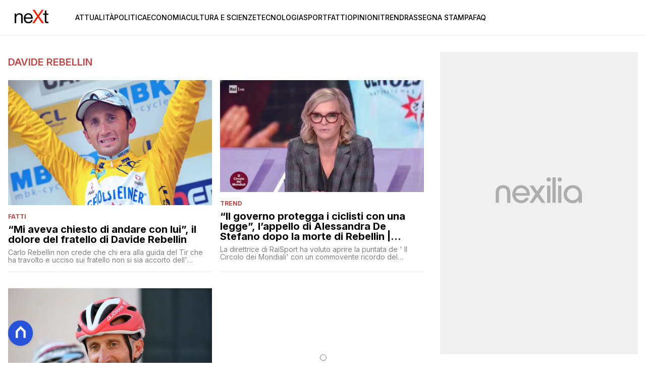

--- FILE ---
content_type: text/html
request_url: https://www.nextquotidiano.it/tag/davide-rebellin/
body_size: 8126
content:
<!DOCTYPE html><html lang="it"> <head><meta charset="utf-8"><meta name="viewport" content="width=device-width, initial-scale=1"><script>(function(){const isLogged = false;
const subscriptionPlan = null;

  window.astroproxy = {
    isLogged: isLogged,
    subscriptionPlan: subscriptionPlan,
  };

  window.loadLibraryScript = (function () {
    const cbs = {};
    const alreadyLoaded = [];

    const loadLibrary = (libraryUrl) => {
      const script = document.createElement('script');
      script.src = libraryUrl;
      script.defer = true;
      script.onload = () => {
        alreadyLoaded.push(libraryUrl);

        cbs[libraryUrl].forEach((cb) => {
          if (typeof cb === 'function') cb();
        });
      };
      document.body.appendChild(script);
    };

    return (libraryUrl, cb = () => {}) => {
      if (alreadyLoaded.includes(libraryUrl)) {
        cb();
        return;
      }

      if (!cbs.hasOwnProperty(libraryUrl)) {
        cbs[libraryUrl] = [];
        cbs[libraryUrl].push(cb);
        loadLibrary(libraryUrl);
      } else {
        cbs[libraryUrl].push(cb);
      }
    };
  })();
})();</script> <link rel="stylesheet" href="/_astro/nextquotidiano-theme.BlsrSVkr.css">  <link href="https://static.nexilia.it/static-metadata/nextquotidiano/cmp-pay.css" rel="stylesheet preload" as="style"> <script src="https://static.nexilia.it/static-metadata/nextquotidiano/cmp-pay.js"></script>     <link href="https://fonts.googleapis.com/css2?family=Roboto:wght@100;200;300;400;500;600;700;800;900&display=swap" rel="stylesheet preload" as="style"> <link href="https://fonts.googleapis.com/css2?family=Inter:wght@100;200;300;400;500;600;700;800;900&display=swap" rel="stylesheet preload" as="style">  <!-- <link
  rel="stylesheet preload"
  as="style"
  href={`/public/${config.code}/${config.code}.css?ver=1.0.2`}
/> -->  <link rel="shortcut icon" href="/public/nextquotidiano/favicon.ico">  <script>(function(){const containerId = "cS5e5Hbj";

    var _mtm = (window._mtm = window._mtm || []);
    _mtm.push({ 'mtm.startTime': new Date().getTime(), event: 'mtm.Start' });
    (function () {
      var d = document,
        g = d.createElement('script'),
        s = d.getElementsByTagName('script')[0];
      g.async = true;
      g.src = 'https://tagmanager.elikona.it/js/container_' + containerId + '.js';
      s.parentNode.insertBefore(g, s);
    })();
  })();</script>    <script class="_iub_cs_activate" type="text/plain">(function(){const gtmCode = "GTM-TFSGDRW";

  (function (w, d, s, l, i) {
    w[l] = w[l] || [];
    w[l].push({ 'gtm.start': new Date().getTime(), event: 'gtm.js' });
    var f = d.getElementsByTagName(s)[0],
      j = d.createElement(s),
      dl = l != 'dataLayer' ? '&l=' + l : '';
    j.async = true;
    j.src = 'https://www.googletagmanager.com/gtm.js?id=' + i + dl;
    f.parentNode.insertBefore(j, f);
  })(window, document, 'script', 'dataLayer', gtmCode);
})();</script> <script type="text/javascript">
  window.googletag = window.googletag || { cmd: [] };
</script>   <script type="text/javascript">(function(){const enablePushdown = true;

      if (enablePushdown) {
        if (typeof window.adk_slot_on_demand !== 'undefined') {
          window.adk_slot_on_demand = 'adk_pushdown';
        } else {
          window.addEventListener('adkInteractionsEvents', (event) => {
            if (event && event.detail.adkOnDemandPromisesCreated) {
              window.adk_slot_on_demand = 'adk_pushdown';
            }
          });
        }
      }

      window._iubendaEvents.on('onReady', function () {
        const adkaoraScript = document.createElement('script');
        adkaoraScript.type = 'text/javascript';
        adkaoraScript.defer = true;
        adkaoraScript.src = 'https://cdn.adkaora.space/mosaico/generic/prod/adk-init.js';

        // add attribute data-version with value v3
        adkaoraScript.setAttribute('data-version', 'v3');
        document.head.appendChild(adkaoraScript);
      });
    })();</script>   <meta name="robots" content="index, follow, max-image-preview:large, max-snippet:-1, max-video-preview:-1"/><title>Davide Rebellin Archivi NextQuotidiano</title><meta property="og:title" content="Davide Rebellin Archivi NextQuotidiano"/><meta name="description" content="Davide Rebellin. News di attualità e approfondimento, leggi di più su NextQuotidiano"/><meta property="og:description" content="Davide Rebellin. News di attualità e approfondimento, leggi di più su NextQuotidiano"/><link rel="canonical" href="https://www.nextquotidiano.it/tag/davide-rebellin/"/><meta property="og:url" content="https://www.nextquotidiano.it/tag/davide-rebellin/"/><link rel="alternate" type="application/rss+xml" title="Davide Rebellin Archivi NextQuotidiano | Feed" href="https://www.nextquotidiano.it/tag/davide-rebellin/feed/"/><meta property="og:locale" content="it_IT"/><meta property="og:type" content="article"/><meta property="og:site_name" content="nextQuotidiano"/><meta property="article:publisher" content="https://www.facebook.com/nextquotidiano.it/"/><meta name="twitter:card" content="summary_large_image"/><meta name="twitter:creator" content="@neXtquotidiano"/><meta name="twitter:site" content="nextQuotidiano"/><meta property="og:image" content="https://static.nexilia.it/nextquotidiano/2021/03/next_1200_768.png"/><script type="application/ld+json">[{"@context":"https://schema.org","@type":"BreadcrumbList","@id":"https://www.nextquotidiano.it/tag/davide-rebellin/#breadcrumb","itemListElement":[{"@type":"ListItem","position":1,"item":[{"@type":"Thing","@id":"https://www.nextquotidiano.it","name":"nextQuotidiano"}]},{"@type":"ListItem","position":2,"item":[{"@type":"Thing","@id":"https://www.nextquotidiano.it/tag/davide-rebellin/","name":"Davide Rebellin"}]}]},{"@context":"https://schema.org","@type":"CollectionPage","@id":"https://www.nextquotidiano.it/tag/davide-rebellin/#CollectionPage","headline":"Davide Rebellin Tag","description":"Davide Rebellin. News di attualità e approfondimento, leggi di più su NextQuotidiano","url":"https://www.nextquotidiano.it/tag/davide-rebellin/"},{"@context":"https://schema.org","@graph":[{"@type":"SiteNavigationElement","@id":"https://www.nextquotidiano.it/#Principale","name":"Attualità","url":"https://www.nextquotidiano.it/attualita/"},{"@type":"SiteNavigationElement","@id":"https://www.nextquotidiano.it/#Principale","name":"Politica","url":"https://www.nextquotidiano.it/politica/"},{"@type":"SiteNavigationElement","@id":"https://www.nextquotidiano.it/#Principale","name":"Economia","url":"https://www.nextquotidiano.it/economia/"},{"@type":"SiteNavigationElement","@id":"https://www.nextquotidiano.it/#Principale","name":"Cultura e Scienze","url":"https://www.nextquotidiano.it/cultura-e-scienze/"},{"@type":"SiteNavigationElement","@id":"https://www.nextquotidiano.it/#Principale","name":"Tecnologia","url":"https://www.nextquotidiano.it/tecnologia/"},{"@type":"SiteNavigationElement","@id":"https://www.nextquotidiano.it/#Principale","name":"Sport","url":"https://www.nextquotidiano.it/sport/"},{"@type":"SiteNavigationElement","@id":"https://www.nextquotidiano.it/#Principale","name":"Fatti","url":"https://www.nextquotidiano.it/fatti/"},{"@type":"SiteNavigationElement","@id":"https://www.nextquotidiano.it/#Principale","name":"Opinioni","url":"https://www.nextquotidiano.it/opinioni/"},{"@type":"SiteNavigationElement","@id":"https://www.nextquotidiano.it/#Principale","name":"Trend","url":"https://www.nextquotidiano.it/trend/"},{"@type":"SiteNavigationElement","@id":"https://www.nextquotidiano.it/#Principale","name":"Rassegna Stampa","url":"https://www.nextquotidiano.it/rassegna-stampa/"},{"@type":"SiteNavigationElement","@id":"https://www.nextquotidiano.it/#Principale","name":"Faq","url":"https://www.nextquotidiano.it/faq/"}]}]</script><style>.btn-nexilia-club[data-astro-cid-xjiewfcr]{margin:16px;z-index:1000;width:50px;height:50px;border-radius:50%;box-shadow:0 2px 5px #0000001a;display:flex;align-items:center;justify-content:center}.btn-nexilia-club[data-astro-cid-xjiewfcr] img[data-astro-cid-xjiewfcr]{width:50px;height:50px}
@media only screen and (max-width: 970px){#gmpSkinMobileSpacer[data-astro-cid-bzugj4pu]{min-height:100px}}:root{--swiper-navigation-size: 44px}.swiper-button-prev,.swiper-button-next{position:absolute;top:var(--swiper-navigation-top-offset, 50%);width:calc(var(--swiper-navigation-size) / 44 * 27);height:var(--swiper-navigation-size);margin-top:calc(0px - (var(--swiper-navigation-size) / 2));z-index:10;cursor:pointer;display:flex;align-items:center;justify-content:center;color:var(--swiper-navigation-color, var(--swiper-theme-color))}.swiper-button-prev.swiper-button-disabled,.swiper-button-next.swiper-button-disabled{opacity:.35;cursor:auto;pointer-events:none}.swiper-button-prev.swiper-button-hidden,.swiper-button-next.swiper-button-hidden{opacity:0;cursor:auto;pointer-events:none}.swiper-navigation-disabled .swiper-button-prev,.swiper-navigation-disabled .swiper-button-next{display:none!important}.swiper-button-prev svg,.swiper-button-next svg{width:100%;height:100%;object-fit:contain;transform-origin:center}.swiper-rtl .swiper-button-prev svg,.swiper-rtl .swiper-button-next svg{transform:rotate(180deg)}.swiper-button-prev,.swiper-rtl .swiper-button-next{left:var(--swiper-navigation-sides-offset, 10px);right:auto}.swiper-button-lock{display:none}.swiper-button-prev:after,.swiper-button-next:after{font-family:swiper-icons;font-size:var(--swiper-navigation-size);text-transform:none!important;letter-spacing:0;font-variant:initial;line-height:1}.swiper-button-prev:after,.swiper-rtl .swiper-button-next:after{content:"prev"}.swiper-button-next,.swiper-rtl .swiper-button-prev{right:var(--swiper-navigation-sides-offset, 10px);left:auto}.swiper-button-next:after,.swiper-rtl .swiper-button-prev:after{content:"next"}
</style>
<link rel="stylesheet" href="/_astro/index.Cacu5y9W.css"></head> <body class="category-page">  <script>
  // eslint-disable-next-line no-unused-vars
  function handleClick() {
    document.body.classList.toggle('nexilia-no-scroll');
    const menuButton = document.getElementById('menu-hamburger');
    menuButton.classList.toggle('active');
  }
</script> <header class="menuType_inline">   <section class="head"> <button onclick="handleClick()" class="btn-icon btn-burger" id="menu-hamburger"> <svg xmlns="http://www.w3.org/2000/svg" width="26" height="14" viewBox="0 0 26 14" fill="none"> <path d="M1 1H25" stroke="currentColor" stroke-width="1.5" stroke-linecap="round"></path> <path d="M1 7H25" stroke="currentColor" stroke-width="1.5" stroke-linecap="round"></path> <path d="M1 13H25" stroke="currentColor" stroke-width="1.5" stroke-linecap="round"></path> </svg> </button> <a href="/"> <img alt="logo" src="https://static.nexilia.it/nextquotidiano/2023/11/logo.png"> </a> <div class="menu-container"> <nav id="wordpress-primary-menu" class="primary nav-inline"> <div class="menu-principale-container"> <ul id="menuList" class="menu_top"> <li> <a href="/attualita/">Attualità</a> </li><li> <a href="/politica/">Politica</a> </li><li> <a href="/economia/">Economia</a> </li><li> <a href="/cultura-e-scienze/">Cultura e Scienze</a> </li><li> <a href="/tecnologia/">Tecnologia</a> </li><li> <a href="/sport/">Sport</a> </li><li> <a href="/fatti/">Fatti</a> </li><li> <a href="/opinioni/">Opinioni</a> </li><li> <a href="/trend/">Trend</a> </li><li> <a href="/rassegna-stampa/">Rassegna Stampa</a> </li><li> <a href="/faq/">Faq</a> </li> </ul> </div> </nav> </div> </section>  </header>  <main class="category-page">  <article class="category-page"> <section class="block-heading"> <div class="block-title"> <h1 class="lbl-heading">Davide Rebellin</h1> </div> <div class="block-description"> <p></p> </div> </section> <section class="block-list " data-appearance="grid" data-desktop-columns="2" data-mobile-columns="2"> <ul><li class="article-block-item"><div class="col-img"><a href="/mi-aveva-chiesto-di-andare-con-lui-il-dolore-del-fratello-di-davide-rebellin/"><picture class="aspect-ratio-16-9"><source srcSet="https://static.nexilia.it/nextquotidiano/2022/12/Davide-Rebellin-scaled.jpg?width=320&amp;imdensity=1" media="(max-width: 360px)"/><source srcSet="https://static.nexilia.it/nextquotidiano/2022/12/Davide-Rebellin-scaled.jpg?width=480&amp;imdensity=1" media="(max-width: 430px)"/><source srcSet="https://static.nexilia.it/nextquotidiano/2022/12/Davide-Rebellin-scaled.jpg?width=580&amp;imdensity=1" media="(max-width: 640px)"/><source srcSet="https://static.nexilia.it/nextquotidiano/2022/12/Davide-Rebellin-scaled.jpg?width=720&amp;imdensity=1" media="(max-width: 768px)"/><source srcSet="https://static.nexilia.it/nextquotidiano/2022/12/Davide-Rebellin-scaled.jpg?width=828&amp;imdensity=1" media="(max-width: 1024px)"/><source srcSet="https://static.nexilia.it/nextquotidiano/2022/12/Davide-Rebellin-scaled.jpg?width=828&amp;imdensity=1" media="(max-width: 1280px)"/><source srcSet="https://static.nexilia.it/nextquotidiano/2022/12/Davide-Rebellin-scaled.jpg?width=828&amp;imdensity=1" media="(max-width: Infinitypx)"/><img class="aspect-ratio-16-9" srcSet="https://static.nexilia.it/nextquotidiano/2022/12/Davide-Rebellin-scaled.jpg?width=828&amp;imdensity=1" alt="preview" title="“Mi aveva chiesto di andare con lui”, il dolore del fratello di Davide Rebellin" loading="eager"/></picture></a></div><div class="col-text"><div class="block-category-top"><h3><a href="/fatti/" class="lbl-category">Fatti</a></h3></div><h2><a href="/mi-aveva-chiesto-di-andare-con-lui-il-dolore-del-fratello-di-davide-rebellin/" class="block-title clamp lines-3">“Mi aveva chiesto di andare con lui”, il dolore del fratello di Davide Rebellin</a></h2><p class="excerpt clamp lines-2">Carlo Rebellin non crede che chi era alla guida del Tir che ha travolto e ucciso sui fratello non si sia accorto dell&#x27; impatto
</p></div></li><li class="article-block-item"><div class="col-img"><a href="/il-governo-protegga-i-ciclisti-con-una-legge-alessandra-de-stefano-ricorda-davide-rebellin-video/"><picture class="aspect-ratio-16-9"><source srcSet="https://static.nexilia.it/nextquotidiano/2022/12/Davide-Rebellin-Alessandra-De-Stefano-scaled.jpg?width=320&amp;imdensity=1" media="(max-width: 360px)"/><source srcSet="https://static.nexilia.it/nextquotidiano/2022/12/Davide-Rebellin-Alessandra-De-Stefano-scaled.jpg?width=480&amp;imdensity=1" media="(max-width: 430px)"/><source srcSet="https://static.nexilia.it/nextquotidiano/2022/12/Davide-Rebellin-Alessandra-De-Stefano-scaled.jpg?width=580&amp;imdensity=1" media="(max-width: 640px)"/><source srcSet="https://static.nexilia.it/nextquotidiano/2022/12/Davide-Rebellin-Alessandra-De-Stefano-scaled.jpg?width=720&amp;imdensity=1" media="(max-width: 768px)"/><source srcSet="https://static.nexilia.it/nextquotidiano/2022/12/Davide-Rebellin-Alessandra-De-Stefano-scaled.jpg?width=828&amp;imdensity=1" media="(max-width: 1024px)"/><source srcSet="https://static.nexilia.it/nextquotidiano/2022/12/Davide-Rebellin-Alessandra-De-Stefano-scaled.jpg?width=828&amp;imdensity=1" media="(max-width: 1280px)"/><source srcSet="https://static.nexilia.it/nextquotidiano/2022/12/Davide-Rebellin-Alessandra-De-Stefano-scaled.jpg?width=828&amp;imdensity=1" media="(max-width: Infinitypx)"/><img class="aspect-ratio-16-9" srcSet="https://static.nexilia.it/nextquotidiano/2022/12/Davide-Rebellin-Alessandra-De-Stefano-scaled.jpg?width=828&amp;imdensity=1" alt="preview" title="“Il governo protegga i ciclisti con una legge”, l’appello di Alessandra De Stefano dopo la morte di Rebellin | VIDEO" loading="eager"/></picture></a></div><div class="col-text"><div class="block-category-top"><h3><a href="/trend/" class="lbl-category">Trend</a></h3></div><h2><a href="/il-governo-protegga-i-ciclisti-con-una-legge-alessandra-de-stefano-ricorda-davide-rebellin-video/" class="block-title clamp lines-3">“Il governo protegga i ciclisti con una legge”, l’appello di Alessandra De Stefano dopo la morte di Rebellin | VIDEO</a></h2><p class="excerpt clamp lines-2">La direttrice di RaiSport ha voluto aprire la puntata de &#x27; Il Circolo dei Mondiali&#x27;  con un commovente ricordo del campione di ciclismo travolto e ucciso ieri a Montebello Vicentino, mentre si stava allenando in bicicletta
</p></div></li><li class="article-block-item"><div class="col-img"><a href="/travolto-e-ucciso-da-un-camion-pirata-cosi-e-morto-il-campione-di-ciclismo-davide-rebellin/"><picture class="aspect-ratio-16-9"><source srcSet="https://static.nexilia.it/nextquotidiano/2022/11/Davide-Rebellin-scaled.jpg?width=320&amp;imdensity=1" media="(max-width: 360px)"/><source srcSet="https://static.nexilia.it/nextquotidiano/2022/11/Davide-Rebellin-scaled.jpg?width=480&amp;imdensity=1" media="(max-width: 430px)"/><source srcSet="https://static.nexilia.it/nextquotidiano/2022/11/Davide-Rebellin-scaled.jpg?width=580&amp;imdensity=1" media="(max-width: 640px)"/><source srcSet="https://static.nexilia.it/nextquotidiano/2022/11/Davide-Rebellin-scaled.jpg?width=720&amp;imdensity=1" media="(max-width: 768px)"/><source srcSet="https://static.nexilia.it/nextquotidiano/2022/11/Davide-Rebellin-scaled.jpg?width=828&amp;imdensity=1" media="(max-width: 1024px)"/><source srcSet="https://static.nexilia.it/nextquotidiano/2022/11/Davide-Rebellin-scaled.jpg?width=828&amp;imdensity=1" media="(max-width: 1280px)"/><source srcSet="https://static.nexilia.it/nextquotidiano/2022/11/Davide-Rebellin-scaled.jpg?width=828&amp;imdensity=1" media="(max-width: Infinitypx)"/><img class="aspect-ratio-16-9" srcSet="https://static.nexilia.it/nextquotidiano/2022/11/Davide-Rebellin-scaled.jpg?width=828&amp;imdensity=1" alt="preview" title="Travolto e ucciso da un camion pirata: così è morto il campione di ciclismo Davide Rebellin" loading="eager"/></picture></a></div><div class="col-text"><div class="block-category-top"><h3><a href="/fatti/" class="lbl-category">Fatti</a></h3></div><h2><a href="/travolto-e-ucciso-da-un-camion-pirata-cosi-e-morto-il-campione-di-ciclismo-davide-rebellin/" class="block-title clamp lines-3">Travolto e ucciso da un camion pirata: così è morto il campione di ciclismo Davide Rebellin</a></h2><p class="excerpt clamp lines-2">L&#x27; autista non si è fermato a soccorrerlo. L&#x27; impatto fatale lungo una strada statale a Montebello Vicentino
</p></div></li></ul> </section> <section class="pagination"></section> </article>  <aside class="sidebar"> <section class="block-ad desktop-only"><div class="adk-slot"><div id="adk_spalla-top"></div></div></section><section class="block-list undefined" data-appearance="list" data-desktop-columns="1" data-mobile-columns="1"><div class="block-heading"><h2 class="lbl-heading">Trend</h2></div><ul><li class="article-block-item"><div class="col-img"><a href="/chic-con-le-sneakers-alcune-delle-migliori-opzioni-per-indossarle-correttamente/"><picture class="aspect-ratio-16-9"><source srcSet="https://static.nexilia.it/nextquotidiano/2025/12/sneakers-di-lusso.jpg?width=320&amp;imdensity=1" media="(max-width: 360px)"/><source srcSet="https://static.nexilia.it/nextquotidiano/2025/12/sneakers-di-lusso.jpg?width=480&amp;imdensity=1" media="(max-width: 430px)"/><source srcSet="https://static.nexilia.it/nextquotidiano/2025/12/sneakers-di-lusso.jpg?width=580&amp;imdensity=1" media="(max-width: 640px)"/><source srcSet="https://static.nexilia.it/nextquotidiano/2025/12/sneakers-di-lusso.jpg?width=720&amp;imdensity=1" media="(max-width: 768px)"/><source srcSet="https://static.nexilia.it/nextquotidiano/2025/12/sneakers-di-lusso.jpg?width=828&amp;imdensity=1" media="(max-width: 1024px)"/><source srcSet="https://static.nexilia.it/nextquotidiano/2025/12/sneakers-di-lusso.jpg?width=828&amp;imdensity=1" media="(max-width: 1280px)"/><source srcSet="https://static.nexilia.it/nextquotidiano/2025/12/sneakers-di-lusso.jpg?width=828&amp;imdensity=1" media="(max-width: Infinitypx)"/><img class="aspect-ratio-16-9" srcSet="https://static.nexilia.it/nextquotidiano/2025/12/sneakers-di-lusso.jpg?width=828&amp;imdensity=1" alt="preview" title="Chic con le sneakers: alcune delle migliori opzioni per indossarle correttamente" loading="eager"/></picture></a></div><div class="col-text"><div class="block-category-top"><h3><a href="/trend/" class="lbl-category">Trend</a></h3></div><h2><a href="/chic-con-le-sneakers-alcune-delle-migliori-opzioni-per-indossarle-correttamente/" class="block-title clamp lines-3">Chic con le sneakers: alcune delle migliori opzioni per indossarle correttamente</a></h2></div></li><li class="article-block-item"><div class="col-img"><a href="/la-skincare-viso-per-principianti-tutto-cio-che-devi-sapere/"><picture class="aspect-ratio-16-9"><source srcSet="https://static.nexilia.it/nextquotidiano/2025/09/Cura-della-pelle.png?width=320&amp;imdensity=1" media="(max-width: 360px)"/><source srcSet="https://static.nexilia.it/nextquotidiano/2025/09/Cura-della-pelle.png?width=480&amp;imdensity=1" media="(max-width: 430px)"/><source srcSet="https://static.nexilia.it/nextquotidiano/2025/09/Cura-della-pelle.png?width=580&amp;imdensity=1" media="(max-width: 640px)"/><source srcSet="https://static.nexilia.it/nextquotidiano/2025/09/Cura-della-pelle.png?width=720&amp;imdensity=1" media="(max-width: 768px)"/><source srcSet="https://static.nexilia.it/nextquotidiano/2025/09/Cura-della-pelle.png?width=828&amp;imdensity=1" media="(max-width: 1024px)"/><source srcSet="https://static.nexilia.it/nextquotidiano/2025/09/Cura-della-pelle.png?width=828&amp;imdensity=1" media="(max-width: 1280px)"/><source srcSet="https://static.nexilia.it/nextquotidiano/2025/09/Cura-della-pelle.png?width=828&amp;imdensity=1" media="(max-width: Infinitypx)"/><img class="aspect-ratio-16-9" srcSet="https://static.nexilia.it/nextquotidiano/2025/09/Cura-della-pelle.png?width=828&amp;imdensity=1" alt="preview" title="La skincare viso per principianti: tutto ciò che devi sapere" loading="eager"/></picture></a></div><div class="col-text"><div class="block-category-top"><h3><a href="/trend/" class="lbl-category">Trend</a></h3></div><h2><a href="/la-skincare-viso-per-principianti-tutto-cio-che-devi-sapere/" class="block-title clamp lines-3">La skincare viso per principianti: tutto ciò che devi sapere</a></h2></div></li><li class="article-block-item"><div class="col-img"><a href="/egitto-cosa-sapere-sul-viaggio/"><picture class="aspect-ratio-16-9"><source srcSet="https://static.nexilia.it/nextquotidiano/2025/01/Egitto.png?width=320&amp;imdensity=1" media="(max-width: 360px)"/><source srcSet="https://static.nexilia.it/nextquotidiano/2025/01/Egitto.png?width=480&amp;imdensity=1" media="(max-width: 430px)"/><source srcSet="https://static.nexilia.it/nextquotidiano/2025/01/Egitto.png?width=580&amp;imdensity=1" media="(max-width: 640px)"/><source srcSet="https://static.nexilia.it/nextquotidiano/2025/01/Egitto.png?width=720&amp;imdensity=1" media="(max-width: 768px)"/><source srcSet="https://static.nexilia.it/nextquotidiano/2025/01/Egitto.png?width=828&amp;imdensity=1" media="(max-width: 1024px)"/><source srcSet="https://static.nexilia.it/nextquotidiano/2025/01/Egitto.png?width=828&amp;imdensity=1" media="(max-width: 1280px)"/><source srcSet="https://static.nexilia.it/nextquotidiano/2025/01/Egitto.png?width=828&amp;imdensity=1" media="(max-width: Infinitypx)"/><img class="aspect-ratio-16-9" srcSet="https://static.nexilia.it/nextquotidiano/2025/01/Egitto.png?width=828&amp;imdensity=1" alt="preview" title="Alla scoperta dell’Egitto" loading="eager"/></picture></a></div><div class="col-text"><div class="block-category-top"><h3><a href="/trend/" class="lbl-category">Trend</a></h3></div><h2><a href="/egitto-cosa-sapere-sul-viaggio/" class="block-title clamp lines-3">Alla scoperta dell’Egitto</a></h2></div></li><li class="article-block-item"><div class="col-img"><a href="/la-risposta-epica-di-greta-thunberg-alle-provocazioni-dellex-kickboxer-andrew-tate/"><picture class="aspect-ratio-16-9"><source srcSet="https://static.nexilia.it/nextquotidiano/2022/12/Andrew-Tate-Greta-Thunberg.jpg?width=320&amp;imdensity=1" media="(max-width: 360px)"/><source srcSet="https://static.nexilia.it/nextquotidiano/2022/12/Andrew-Tate-Greta-Thunberg.jpg?width=480&amp;imdensity=1" media="(max-width: 430px)"/><source srcSet="https://static.nexilia.it/nextquotidiano/2022/12/Andrew-Tate-Greta-Thunberg.jpg?width=580&amp;imdensity=1" media="(max-width: 640px)"/><source srcSet="https://static.nexilia.it/nextquotidiano/2022/12/Andrew-Tate-Greta-Thunberg.jpg?width=720&amp;imdensity=1" media="(max-width: 768px)"/><source srcSet="https://static.nexilia.it/nextquotidiano/2022/12/Andrew-Tate-Greta-Thunberg.jpg?width=828&amp;imdensity=1" media="(max-width: 1024px)"/><source srcSet="https://static.nexilia.it/nextquotidiano/2022/12/Andrew-Tate-Greta-Thunberg.jpg?width=828&amp;imdensity=1" media="(max-width: 1280px)"/><source srcSet="https://static.nexilia.it/nextquotidiano/2022/12/Andrew-Tate-Greta-Thunberg.jpg?width=828&amp;imdensity=1" media="(max-width: Infinitypx)"/><img class="aspect-ratio-16-9" srcSet="https://static.nexilia.it/nextquotidiano/2022/12/Andrew-Tate-Greta-Thunberg.jpg?width=828&amp;imdensity=1" alt="preview" title="La risposta epica di Greta Thunberg alle provocazioni dell’ex kickboxer Andrew Tate" loading="eager"/></picture></a></div><div class="col-text"><div class="block-category-top"><h3><a href="/trend/" class="lbl-category">Trend</a></h3></div><h2><a href="/la-risposta-epica-di-greta-thunberg-alle-provocazioni-dellex-kickboxer-andrew-tate/" class="block-title clamp lines-3">La risposta epica di Greta Thunberg alle provocazioni dell’ex kickboxer Andrew Tate</a></h2></div></li><li class="article-block-item"><div class="col-img"><a href="/accellerazione-lo-strafalcione-grammaticale-della-lega-che-non-sa-scrivere-accelerazione/"><picture class="aspect-ratio-16-9"><source srcSet="https://static.nexilia.it/nextquotidiano/2022/11/Sondaggi-politici-oggi-scaled.jpg?width=320&amp;imdensity=1" media="(max-width: 360px)"/><source srcSet="https://static.nexilia.it/nextquotidiano/2022/11/Sondaggi-politici-oggi-scaled.jpg?width=480&amp;imdensity=1" media="(max-width: 430px)"/><source srcSet="https://static.nexilia.it/nextquotidiano/2022/11/Sondaggi-politici-oggi-scaled.jpg?width=580&amp;imdensity=1" media="(max-width: 640px)"/><source srcSet="https://static.nexilia.it/nextquotidiano/2022/11/Sondaggi-politici-oggi-scaled.jpg?width=720&amp;imdensity=1" media="(max-width: 768px)"/><source srcSet="https://static.nexilia.it/nextquotidiano/2022/11/Sondaggi-politici-oggi-scaled.jpg?width=828&amp;imdensity=1" media="(max-width: 1024px)"/><source srcSet="https://static.nexilia.it/nextquotidiano/2022/11/Sondaggi-politici-oggi-scaled.jpg?width=828&amp;imdensity=1" media="(max-width: 1280px)"/><source srcSet="https://static.nexilia.it/nextquotidiano/2022/11/Sondaggi-politici-oggi-scaled.jpg?width=828&amp;imdensity=1" media="(max-width: Infinitypx)"/><img class="aspect-ratio-16-9" srcSet="https://static.nexilia.it/nextquotidiano/2022/11/Sondaggi-politici-oggi-scaled.jpg?width=828&amp;imdensity=1" alt="preview" title="Lo strafalcione grammaticale della Lega che non sa scrivere “accelerazione”" loading="eager"/></picture></a></div><div class="col-text"><div class="block-category-top"><h3><a href="/trend/" class="lbl-category">Trend</a></h3></div><h2><a href="/accellerazione-lo-strafalcione-grammaticale-della-lega-che-non-sa-scrivere-accelerazione/" class="block-title clamp lines-3">Lo strafalcione grammaticale della Lega che non sa scrivere “accelerazione”</a></h2></div></li></ul></section><section class="block-ad desktop-only"><div class="adk-slot"><div id="adk_spalla-middle"></div></div></section><section class="block-list undefined" data-appearance="list" data-desktop-columns="1" data-mobile-columns="1"><div class="block-heading"><h2 class="lbl-heading">Rassegna Stampa</h2></div><ul><li class="article-block-item"><div class="col-img"><a href="/legge-di-bilancio/"><picture class="aspect-ratio-16-9"><source srcSet="https://static.nexilia.it/nextquotidiano/2022/11/giorgia-meloni-cdm.jpg?width=320&amp;imdensity=1" media="(max-width: 360px)"/><source srcSet="https://static.nexilia.it/nextquotidiano/2022/11/giorgia-meloni-cdm.jpg?width=480&amp;imdensity=1" media="(max-width: 430px)"/><source srcSet="https://static.nexilia.it/nextquotidiano/2022/11/giorgia-meloni-cdm.jpg?width=580&amp;imdensity=1" media="(max-width: 640px)"/><source srcSet="https://static.nexilia.it/nextquotidiano/2022/11/giorgia-meloni-cdm.jpg?width=720&amp;imdensity=1" media="(max-width: 768px)"/><source srcSet="https://static.nexilia.it/nextquotidiano/2022/11/giorgia-meloni-cdm.jpg?width=828&amp;imdensity=1" media="(max-width: 1024px)"/><source srcSet="https://static.nexilia.it/nextquotidiano/2022/11/giorgia-meloni-cdm.jpg?width=828&amp;imdensity=1" media="(max-width: 1280px)"/><source srcSet="https://static.nexilia.it/nextquotidiano/2022/11/giorgia-meloni-cdm.jpg?width=828&amp;imdensity=1" media="(max-width: Infinitypx)"/><img class="aspect-ratio-16-9" srcSet="https://static.nexilia.it/nextquotidiano/2022/11/giorgia-meloni-cdm.jpg?width=828&amp;imdensity=1" alt="preview" title="Pane, latte e assorbenti: cosa cambierà con la prossima manovra di bilancio" loading="eager"/></picture></a></div><div class="col-text"><div class="block-category-top"><h3><a href="/rassegna-stampa/" class="lbl-category">Rassegna Stampa</a></h3></div><h2><a href="/legge-di-bilancio/" class="block-title clamp lines-3">Pane, latte e assorbenti: cosa cambierà con la prossima manovra di bilancio</a></h2></div></li><li class="article-block-item"><div class="col-img"><a href="/il-ritorno-di-di-maio-sara-inviato-speciale-ue-per-la-regione-del-golfo-persico/"><picture class="aspect-ratio-16-9"><source srcSet="https://static.nexilia.it/nextquotidiano/2022/07/Italy_Photo_Press_1127256-scaled-e1657878102882.jpg?width=320&amp;imdensity=1" media="(max-width: 360px)"/><source srcSet="https://static.nexilia.it/nextquotidiano/2022/07/Italy_Photo_Press_1127256-scaled-e1657878102882.jpg?width=480&amp;imdensity=1" media="(max-width: 430px)"/><source srcSet="https://static.nexilia.it/nextquotidiano/2022/07/Italy_Photo_Press_1127256-scaled-e1657878102882.jpg?width=580&amp;imdensity=1" media="(max-width: 640px)"/><source srcSet="https://static.nexilia.it/nextquotidiano/2022/07/Italy_Photo_Press_1127256-scaled-e1657878102882.jpg?width=720&amp;imdensity=1" media="(max-width: 768px)"/><source srcSet="https://static.nexilia.it/nextquotidiano/2022/07/Italy_Photo_Press_1127256-scaled-e1657878102882.jpg?width=828&amp;imdensity=1" media="(max-width: 1024px)"/><source srcSet="https://static.nexilia.it/nextquotidiano/2022/07/Italy_Photo_Press_1127256-scaled-e1657878102882.jpg?width=828&amp;imdensity=1" media="(max-width: 1280px)"/><source srcSet="https://static.nexilia.it/nextquotidiano/2022/07/Italy_Photo_Press_1127256-scaled-e1657878102882.jpg?width=828&amp;imdensity=1" media="(max-width: Infinitypx)"/><img class="aspect-ratio-16-9" srcSet="https://static.nexilia.it/nextquotidiano/2022/07/Italy_Photo_Press_1127256-scaled-e1657878102882.jpg?width=828&amp;imdensity=1" alt="preview" title="Il ritorno di Di Maio: sarà Inviato Speciale Ue per la Regione del Golfo Persico?" loading="eager"/></picture></a></div><div class="col-text"><div class="block-category-top"><h3><a href="/rassegna-stampa/" class="lbl-category">Rassegna Stampa</a></h3></div><h2><a href="/il-ritorno-di-di-maio-sara-inviato-speciale-ue-per-la-regione-del-golfo-persico/" class="block-title clamp lines-3">Il ritorno di Di Maio: sarà Inviato Speciale Ue per la Regione del Golfo Persico?</a></h2></div></li><li class="article-block-item"><div class="col-img"><a href="/spero-abbia-chiesto-di-togliere-il-mio-travel-ban-cosi-patrick-zaki-dopo-lincontro-tra-meloni-e-al-sisi/"><picture class="aspect-ratio-16-9"><source srcSet="https://static.nexilia.it/nextquotidiano/2022/01/zaki-esame-universita-scaled.jpg?width=320&amp;imdensity=1" media="(max-width: 360px)"/><source srcSet="https://static.nexilia.it/nextquotidiano/2022/01/zaki-esame-universita-scaled.jpg?width=480&amp;imdensity=1" media="(max-width: 430px)"/><source srcSet="https://static.nexilia.it/nextquotidiano/2022/01/zaki-esame-universita-scaled.jpg?width=580&amp;imdensity=1" media="(max-width: 640px)"/><source srcSet="https://static.nexilia.it/nextquotidiano/2022/01/zaki-esame-universita-scaled.jpg?width=720&amp;imdensity=1" media="(max-width: 768px)"/><source srcSet="https://static.nexilia.it/nextquotidiano/2022/01/zaki-esame-universita-scaled.jpg?width=828&amp;imdensity=1" media="(max-width: 1024px)"/><source srcSet="https://static.nexilia.it/nextquotidiano/2022/01/zaki-esame-universita-scaled.jpg?width=828&amp;imdensity=1" media="(max-width: 1280px)"/><source srcSet="https://static.nexilia.it/nextquotidiano/2022/01/zaki-esame-universita-scaled.jpg?width=828&amp;imdensity=1" media="(max-width: Infinitypx)"/><img class="aspect-ratio-16-9" srcSet="https://static.nexilia.it/nextquotidiano/2022/01/zaki-esame-universita-scaled.jpg?width=828&amp;imdensity=1" alt="preview" title="“Spero abbia chiesto di togliere il mio travel ban”, così Patrick Zaki dopo l’incontro tra Meloni e al-Sisi" loading="eager"/></picture></a></div><div class="col-text"><div class="block-category-top"><h3><a href="/rassegna-stampa/" class="lbl-category">Rassegna Stampa</a></h3></div><h2><a href="/spero-abbia-chiesto-di-togliere-il-mio-travel-ban-cosi-patrick-zaki-dopo-lincontro-tra-meloni-e-al-sisi/" class="block-title clamp lines-3">“Spero abbia chiesto di togliere il mio travel ban”, così Patrick Zaki dopo l’incontro tra Meloni e al-Sisi</a></h2></div></li><li class="article-block-item"><div class="col-img"><a href="/morgan-avra-un-incarico-nel-ministero-della-cultura-lannuncio-di-vittorio-sgarbi/"><picture class="aspect-ratio-16-9"><source srcSet="https://static.nexilia.it/nextquotidiano/2022/11/Sgarbi-Morgan-scaled.jpg?width=320&amp;imdensity=1" media="(max-width: 360px)"/><source srcSet="https://static.nexilia.it/nextquotidiano/2022/11/Sgarbi-Morgan-scaled.jpg?width=480&amp;imdensity=1" media="(max-width: 430px)"/><source srcSet="https://static.nexilia.it/nextquotidiano/2022/11/Sgarbi-Morgan-scaled.jpg?width=580&amp;imdensity=1" media="(max-width: 640px)"/><source srcSet="https://static.nexilia.it/nextquotidiano/2022/11/Sgarbi-Morgan-scaled.jpg?width=720&amp;imdensity=1" media="(max-width: 768px)"/><source srcSet="https://static.nexilia.it/nextquotidiano/2022/11/Sgarbi-Morgan-scaled.jpg?width=828&amp;imdensity=1" media="(max-width: 1024px)"/><source srcSet="https://static.nexilia.it/nextquotidiano/2022/11/Sgarbi-Morgan-scaled.jpg?width=828&amp;imdensity=1" media="(max-width: 1280px)"/><source srcSet="https://static.nexilia.it/nextquotidiano/2022/11/Sgarbi-Morgan-scaled.jpg?width=828&amp;imdensity=1" media="(max-width: Infinitypx)"/><img class="aspect-ratio-16-9" srcSet="https://static.nexilia.it/nextquotidiano/2022/11/Sgarbi-Morgan-scaled.jpg?width=828&amp;imdensity=1" alt="preview" title="Morgan avrà un incarico nel Ministero della Cultura, l’annuncio di Vittorio Sgarbi" loading="eager"/></picture></a></div><div class="col-text"><div class="block-category-top"><h3><a href="/rassegna-stampa/" class="lbl-category">Rassegna Stampa</a></h3></div><h2><a href="/morgan-avra-un-incarico-nel-ministero-della-cultura-lannuncio-di-vittorio-sgarbi/" class="block-title clamp lines-3">Morgan avrà un incarico nel Ministero della Cultura, l’annuncio di Vittorio Sgarbi</a></h2></div></li><li class="article-block-item"><div class="col-img"><a href="/mi-hanno-cacciata-dal-bus-per-il-velo-la-denuncia-di-aicha-a-modena/"><picture class="aspect-ratio-16-9"><source srcSet="https://static.nexilia.it/nextquotidiano/2022/10/razzismo-bus-modena.jpg?width=320&amp;imdensity=1" media="(max-width: 360px)"/><source srcSet="https://static.nexilia.it/nextquotidiano/2022/10/razzismo-bus-modena.jpg?width=480&amp;imdensity=1" media="(max-width: 430px)"/><source srcSet="https://static.nexilia.it/nextquotidiano/2022/10/razzismo-bus-modena.jpg?width=580&amp;imdensity=1" media="(max-width: 640px)"/><source srcSet="https://static.nexilia.it/nextquotidiano/2022/10/razzismo-bus-modena.jpg?width=720&amp;imdensity=1" media="(max-width: 768px)"/><source srcSet="https://static.nexilia.it/nextquotidiano/2022/10/razzismo-bus-modena.jpg?width=828&amp;imdensity=1" media="(max-width: 1024px)"/><source srcSet="https://static.nexilia.it/nextquotidiano/2022/10/razzismo-bus-modena.jpg?width=828&amp;imdensity=1" media="(max-width: 1280px)"/><source srcSet="https://static.nexilia.it/nextquotidiano/2022/10/razzismo-bus-modena.jpg?width=828&amp;imdensity=1" media="(max-width: Infinitypx)"/><img class="aspect-ratio-16-9" srcSet="https://static.nexilia.it/nextquotidiano/2022/10/razzismo-bus-modena.jpg?width=828&amp;imdensity=1" alt="preview" title="“Mi hanno cacciata dal bus per il velo”: la denuncia di Aicha a Modena" loading="eager"/></picture></a></div><div class="col-text"><div class="block-category-top"><h3><a href="/rassegna-stampa/" class="lbl-category">Rassegna Stampa</a></h3></div><h2><a href="/mi-hanno-cacciata-dal-bus-per-il-velo-la-denuncia-di-aicha-a-modena/" class="block-title clamp lines-3">“Mi hanno cacciata dal bus per il velo”: la denuncia di Aicha a Modena</a></h2></div></li></ul></section><section class="block-list undefined" data-appearance="list" data-desktop-columns="1" data-mobile-columns="1"><div class="block-heading"><h2 class="lbl-heading">FAQ</h2></div><ul><li class="article-block-item"><div class="col-img"><a href="/incidente-novara/"><picture class="aspect-ratio-16-9"><source srcSet="https://static.nexilia.it/nextquotidiano/2021/03/ambulanza.jpg?width=320&amp;imdensity=1" media="(max-width: 360px)"/><source srcSet="https://static.nexilia.it/nextquotidiano/2021/03/ambulanza.jpg?width=480&amp;imdensity=1" media="(max-width: 430px)"/><source srcSet="https://static.nexilia.it/nextquotidiano/2021/03/ambulanza.jpg?width=580&amp;imdensity=1" media="(max-width: 640px)"/><source srcSet="https://static.nexilia.it/nextquotidiano/2021/03/ambulanza.jpg?width=720&amp;imdensity=1" media="(max-width: 768px)"/><source srcSet="https://static.nexilia.it/nextquotidiano/2021/03/ambulanza.jpg?width=828&amp;imdensity=1" media="(max-width: 1024px)"/><source srcSet="https://static.nexilia.it/nextquotidiano/2021/03/ambulanza.jpg?width=828&amp;imdensity=1" media="(max-width: 1280px)"/><source srcSet="https://static.nexilia.it/nextquotidiano/2021/03/ambulanza.jpg?width=828&amp;imdensity=1" media="(max-width: Infinitypx)"/><img class="aspect-ratio-16-9" srcSet="https://static.nexilia.it/nextquotidiano/2021/03/ambulanza.jpg?width=828&amp;imdensity=1" alt="preview" title="Incidente stradale all’uscita di Novara: morte due donne, arrestato un uomo alla guida senza patente" loading="eager"/></picture></a></div><div class="col-text"><div class="block-category-top"><h3><a href="/faq/" class="lbl-category">FAQ</a></h3></div><h2><a href="/incidente-novara/" class="block-title clamp lines-3">Incidente stradale all’uscita di Novara: morte due donne, arrestato un uomo alla guida senza patente</a></h2></div></li><li class="article-block-item"><div class="col-img"><a href="/aumento-bollette-energia-elettrica-gas-quando-e-quanto/"><picture class="aspect-ratio-16-9"><source srcSet="https://static.nexilia.it/nextquotidiano/2022/09/Aumento-bollette-scaled.jpg?width=320&amp;imdensity=1" media="(max-width: 360px)"/><source srcSet="https://static.nexilia.it/nextquotidiano/2022/09/Aumento-bollette-scaled.jpg?width=480&amp;imdensity=1" media="(max-width: 430px)"/><source srcSet="https://static.nexilia.it/nextquotidiano/2022/09/Aumento-bollette-scaled.jpg?width=580&amp;imdensity=1" media="(max-width: 640px)"/><source srcSet="https://static.nexilia.it/nextquotidiano/2022/09/Aumento-bollette-scaled.jpg?width=720&amp;imdensity=1" media="(max-width: 768px)"/><source srcSet="https://static.nexilia.it/nextquotidiano/2022/09/Aumento-bollette-scaled.jpg?width=828&amp;imdensity=1" media="(max-width: 1024px)"/><source srcSet="https://static.nexilia.it/nextquotidiano/2022/09/Aumento-bollette-scaled.jpg?width=828&amp;imdensity=1" media="(max-width: 1280px)"/><source srcSet="https://static.nexilia.it/nextquotidiano/2022/09/Aumento-bollette-scaled.jpg?width=828&amp;imdensity=1" media="(max-width: Infinitypx)"/><img class="aspect-ratio-16-9" srcSet="https://static.nexilia.it/nextquotidiano/2022/09/Aumento-bollette-scaled.jpg?width=828&amp;imdensity=1" alt="preview" title="Quando e di quanto aumenteranno le bollette dell’energia elettrica e del gas" loading="eager"/></picture></a></div><div class="col-text"><div class="block-category-top"><h3><a href="/faq/" class="lbl-category">FAQ</a></h3></div><h2><a href="/aumento-bollette-energia-elettrica-gas-quando-e-quanto/" class="block-title clamp lines-3">Quando e di quanto aumenteranno le bollette dell’energia elettrica e del gas</a></h2></div></li><li class="article-block-item"><div class="col-img"><a href="/come-scegliere-i-migliori-quartieri-di-roma-se-ci-si-vuole-trasferire-per-lavoro/"><picture class="aspect-ratio-16-9"><source srcSet="https://static.nexilia.it/nextquotidiano/2020/03/coronavirus-roma-deserta.jpg?width=320&amp;imdensity=1" media="(max-width: 360px)"/><source srcSet="https://static.nexilia.it/nextquotidiano/2020/03/coronavirus-roma-deserta.jpg?width=480&amp;imdensity=1" media="(max-width: 430px)"/><source srcSet="https://static.nexilia.it/nextquotidiano/2020/03/coronavirus-roma-deserta.jpg?width=580&amp;imdensity=1" media="(max-width: 640px)"/><source srcSet="https://static.nexilia.it/nextquotidiano/2020/03/coronavirus-roma-deserta.jpg?width=720&amp;imdensity=1" media="(max-width: 768px)"/><source srcSet="https://static.nexilia.it/nextquotidiano/2020/03/coronavirus-roma-deserta.jpg?width=828&amp;imdensity=1" media="(max-width: 1024px)"/><source srcSet="https://static.nexilia.it/nextquotidiano/2020/03/coronavirus-roma-deserta.jpg?width=828&amp;imdensity=1" media="(max-width: 1280px)"/><source srcSet="https://static.nexilia.it/nextquotidiano/2020/03/coronavirus-roma-deserta.jpg?width=828&amp;imdensity=1" media="(max-width: Infinitypx)"/><img class="aspect-ratio-16-9" srcSet="https://static.nexilia.it/nextquotidiano/2020/03/coronavirus-roma-deserta.jpg?width=828&amp;imdensity=1" alt="preview" title="Come scegliere i migliori quartieri di Roma se ci si vuole trasferire per lavoro" loading="eager"/></picture></a></div><div class="col-text"><div class="block-category-top"><h3><a href="/faq/" class="lbl-category">FAQ</a></h3></div><h2><a href="/come-scegliere-i-migliori-quartieri-di-roma-se-ci-si-vuole-trasferire-per-lavoro/" class="block-title clamp lines-3">Come scegliere i migliori quartieri di Roma se ci si vuole trasferire per lavoro</a></h2></div></li><li class="article-block-item"><div class="col-img"><a href="/linea-di-successione-elisabetta-ii/"><picture class="aspect-ratio-16-9"><source srcSet="https://static.nexilia.it/nextquotidiano/2022/09/Italy_Photo_Press_1121994-1.jpg?width=320&amp;imdensity=1" media="(max-width: 360px)"/><source srcSet="https://static.nexilia.it/nextquotidiano/2022/09/Italy_Photo_Press_1121994-1.jpg?width=480&amp;imdensity=1" media="(max-width: 430px)"/><source srcSet="https://static.nexilia.it/nextquotidiano/2022/09/Italy_Photo_Press_1121994-1.jpg?width=580&amp;imdensity=1" media="(max-width: 640px)"/><source srcSet="https://static.nexilia.it/nextquotidiano/2022/09/Italy_Photo_Press_1121994-1.jpg?width=720&amp;imdensity=1" media="(max-width: 768px)"/><source srcSet="https://static.nexilia.it/nextquotidiano/2022/09/Italy_Photo_Press_1121994-1.jpg?width=828&amp;imdensity=1" media="(max-width: 1024px)"/><source srcSet="https://static.nexilia.it/nextquotidiano/2022/09/Italy_Photo_Press_1121994-1.jpg?width=828&amp;imdensity=1" media="(max-width: 1280px)"/><source srcSet="https://static.nexilia.it/nextquotidiano/2022/09/Italy_Photo_Press_1121994-1.jpg?width=828&amp;imdensity=1" media="(max-width: Infinitypx)"/><img class="aspect-ratio-16-9" srcSet="https://static.nexilia.it/nextquotidiano/2022/09/Italy_Photo_Press_1121994-1.jpg?width=828&amp;imdensity=1" alt="preview" title="La linea di successione dopo la regina Elisabetta II: il primo è il figlio Carlo, principe del Galles" loading="eager"/></picture></a></div><div class="col-text"><div class="block-category-top"><h3><a href="/faq/" class="lbl-category">FAQ</a></h3></div><h2><a href="/linea-di-successione-elisabetta-ii/" class="block-title clamp lines-3">La linea di successione dopo la regina Elisabetta II: il primo è il figlio Carlo, principe del Galles</a></h2></div></li><li class="article-block-item"><div class="col-img"><a href="/operation-unicorn-cosa-succede-se-la-regina-dovesse-morire-in-scozia/"><picture class="aspect-ratio-16-9"><source srcSet="https://static.nexilia.it/nextquotidiano/2022/02/regina-elisabetta-covid.jpg?width=320&amp;imdensity=1" media="(max-width: 360px)"/><source srcSet="https://static.nexilia.it/nextquotidiano/2022/02/regina-elisabetta-covid.jpg?width=480&amp;imdensity=1" media="(max-width: 430px)"/><source srcSet="https://static.nexilia.it/nextquotidiano/2022/02/regina-elisabetta-covid.jpg?width=580&amp;imdensity=1" media="(max-width: 640px)"/><source srcSet="https://static.nexilia.it/nextquotidiano/2022/02/regina-elisabetta-covid.jpg?width=720&amp;imdensity=1" media="(max-width: 768px)"/><source srcSet="https://static.nexilia.it/nextquotidiano/2022/02/regina-elisabetta-covid.jpg?width=828&amp;imdensity=1" media="(max-width: 1024px)"/><source srcSet="https://static.nexilia.it/nextquotidiano/2022/02/regina-elisabetta-covid.jpg?width=828&amp;imdensity=1" media="(max-width: 1280px)"/><source srcSet="https://static.nexilia.it/nextquotidiano/2022/02/regina-elisabetta-covid.jpg?width=828&amp;imdensity=1" media="(max-width: Infinitypx)"/><img class="aspect-ratio-16-9" srcSet="https://static.nexilia.it/nextquotidiano/2022/02/regina-elisabetta-covid.jpg?width=828&amp;imdensity=1" alt="preview" title="Operation Unicorn: cosa succederà se la Regina dovesse morire in Scozia" loading="eager"/></picture></a></div><div class="col-text"><div class="block-category-top"><h3><a href="/faq/" class="lbl-category">FAQ</a></h3></div><h2><a href="/operation-unicorn-cosa-succede-se-la-regina-dovesse-morire-in-scozia/" class="block-title clamp lines-3">Operation Unicorn: cosa succederà se la Regina dovesse morire in Scozia</a></h2></div></li></ul></section><section class="block-ad desktop-only"><div class="adk-slot"><div id="adk_spalla-bottom"></div></div></section> </aside> </main> <footer> <section class="logo-bar"> <a href="/"> <img alt="logo" src="https://static.nexilia.it/nextquotidiano/2023/11/logo.png"> </a> </section> <section class="social-bar"> <a class="icon" target="_blank" href="https://www.facebook.com/nextquotidiano.it/" title="Facebook"> <svg aria-hidden="true" data-prefix="fab" data-icon="facebook-f" role="img" xmlns="http://www.w3.org/2000/svg" viewBox="0 0 264 512" class="svg-inline--fa fa-facebook-f fa-w-9 fa-7x"> <path fill="currentColor" d="M76.7 512V283H0v-91h76.7v-71.7C76.7 42.4 124.3 0 193.8 0c33.3 0 61.9 2.5 70.2 3.6V85h-48.2c-37.8 0-45.1 18-45.1 44.3V192H256l-11.7 91h-73.6v229" class=""></path> </svg> </a> <a class="icon" target="_blank" href="https://twitter.com/nextquotidiano" title="Twitter"> <svg xmlns="http://www.w3.org/2000/svg" width="18" height="16" viewBox="0 0 18 16" fill="none"> <path d="M14.1761 0H16.9362L10.9061 6.77744L18 16H12.4456L8.09512 10.4066L3.11723 16H0.355444L6.80517 8.75077L0 0H5.69545L9.62787 5.11262L14.1761 0ZM13.2073 14.3754H14.7368L4.86441 1.53928H3.2232L13.2073 14.3754Z" fill="white"></path> </svg> </a>     </section> <nav class="menu"> <ul style="padding-bottom:0"> <li> <a href="/page/chi-siamo/">Chi Siamo</a> </li> <li> <a href="/page/contatti/">Contatti</a> </li>  <li> <a href="https://www.iubenda.com/privacy-policy/77006899" title="Privacy Policy" target="_blank" rel="noreferrer">
Privacy Policy
</a> </li> <li> <a href="https://www.iubenda.com/privacy-policy/77006899/cookie-policy" title="Cookie Policy" target="_blank" rel="noreferrer">
Cookie Policy
</a> </li> <li id="btn-iubenda-manage-cookie"> <a class="iubenda-advertising-preferences-link" href="#" title="Impostazioni Cookie">
Impostazioni Cookie
</a> </li> </ul> </nav> <section style="padding-top: 0 !important;"> <p style="font-weight: 300px; margin-top: 32px; font-size: 10px">
Copyright © 2024 by Nexilia. All Rights Reserved
</p>  </section> </footer> <div style="display: flex; flex-direction: column; position: fixed; bottom: 0; left: 0; right: 0"> <div style="display: flex; justify-content: end;"> <div class="btn-nexilia-club" data-astro-cid-xjiewfcr> <a href="/api/goToNexiliaClub?page=login" data-astro-cid-xjiewfcr> <img src="/public/general/icons/nexilia-club.svg" height="50px" width="50px" alt="" data-astro-cid-xjiewfcr> </a> </div> <!-- <MobileButton /> --> </div> <div id="custom-id" class="strip_adk footer adk-slot no-margin"><div id="adk_footer"></div><input type="radio" id="strip_adk_footer_close_input"/><label for="strip_adk_footer_close_input" class="strip_adk_close"></label></div> </div> </body></html>